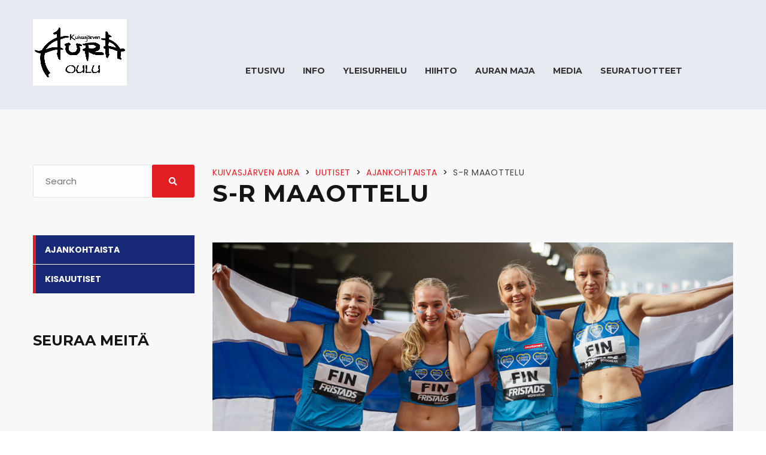

--- FILE ---
content_type: text/html; charset=UTF-8
request_url: https://kuivasjarvenaura.fi/index.php/2022/09/13/s-r-maaottelu-2/
body_size: 67776
content:
<!DOCTYPE html>
<html lang="fi" class="no-js">
<head>
    <meta name="format-detection" content="telephone=no">
    <meta charset="UTF-8">
    <meta name="viewport" content="width=device-width, initial-scale=1">
    <link rel="profile" href="https://gmpg.org/xfn/11">
    <link rel="pingback" href="https://kuivasjarvenaura.fi/xmlrpc.php">
    <title>S-R MAAOTTELU &#8211; Kuivasjärven Aura</title>
<meta name='robots' content='max-image-preview:large' />
	<style>img:is([sizes="auto" i], [sizes^="auto," i]) { contain-intrinsic-size: 3000px 1500px }</style>
	<link rel='dns-prefetch' href='//maps.googleapis.com' />
<link rel='dns-prefetch' href='//static.addtoany.com' />
<link rel='dns-prefetch' href='//fonts.googleapis.com' />
<link rel="alternate" type="application/rss+xml" title="Kuivasjärven Aura &raquo; syöte" href="https://kuivasjarvenaura.fi/index.php/feed/" />
<link rel="alternate" type="application/rss+xml" title="Kuivasjärven Aura &raquo; kommenttien syöte" href="https://kuivasjarvenaura.fi/index.php/comments/feed/" />
<link rel="alternate" type="application/rss+xml" title="Kuivasjärven Aura &raquo; S-R MAAOTTELU kommenttien syöte" href="https://kuivasjarvenaura.fi/index.php/2022/09/13/s-r-maaottelu-2/feed/" />
<script type="text/javascript">
/* <![CDATA[ */
window._wpemojiSettings = {"baseUrl":"https:\/\/s.w.org\/images\/core\/emoji\/16.0.1\/72x72\/","ext":".png","svgUrl":"https:\/\/s.w.org\/images\/core\/emoji\/16.0.1\/svg\/","svgExt":".svg","source":{"concatemoji":"https:\/\/kuivasjarvenaura.fi\/wp-includes\/js\/wp-emoji-release.min.js?ver=6.8.3"}};
/*! This file is auto-generated */
!function(s,n){var o,i,e;function c(e){try{var t={supportTests:e,timestamp:(new Date).valueOf()};sessionStorage.setItem(o,JSON.stringify(t))}catch(e){}}function p(e,t,n){e.clearRect(0,0,e.canvas.width,e.canvas.height),e.fillText(t,0,0);var t=new Uint32Array(e.getImageData(0,0,e.canvas.width,e.canvas.height).data),a=(e.clearRect(0,0,e.canvas.width,e.canvas.height),e.fillText(n,0,0),new Uint32Array(e.getImageData(0,0,e.canvas.width,e.canvas.height).data));return t.every(function(e,t){return e===a[t]})}function u(e,t){e.clearRect(0,0,e.canvas.width,e.canvas.height),e.fillText(t,0,0);for(var n=e.getImageData(16,16,1,1),a=0;a<n.data.length;a++)if(0!==n.data[a])return!1;return!0}function f(e,t,n,a){switch(t){case"flag":return n(e,"\ud83c\udff3\ufe0f\u200d\u26a7\ufe0f","\ud83c\udff3\ufe0f\u200b\u26a7\ufe0f")?!1:!n(e,"\ud83c\udde8\ud83c\uddf6","\ud83c\udde8\u200b\ud83c\uddf6")&&!n(e,"\ud83c\udff4\udb40\udc67\udb40\udc62\udb40\udc65\udb40\udc6e\udb40\udc67\udb40\udc7f","\ud83c\udff4\u200b\udb40\udc67\u200b\udb40\udc62\u200b\udb40\udc65\u200b\udb40\udc6e\u200b\udb40\udc67\u200b\udb40\udc7f");case"emoji":return!a(e,"\ud83e\udedf")}return!1}function g(e,t,n,a){var r="undefined"!=typeof WorkerGlobalScope&&self instanceof WorkerGlobalScope?new OffscreenCanvas(300,150):s.createElement("canvas"),o=r.getContext("2d",{willReadFrequently:!0}),i=(o.textBaseline="top",o.font="600 32px Arial",{});return e.forEach(function(e){i[e]=t(o,e,n,a)}),i}function t(e){var t=s.createElement("script");t.src=e,t.defer=!0,s.head.appendChild(t)}"undefined"!=typeof Promise&&(o="wpEmojiSettingsSupports",i=["flag","emoji"],n.supports={everything:!0,everythingExceptFlag:!0},e=new Promise(function(e){s.addEventListener("DOMContentLoaded",e,{once:!0})}),new Promise(function(t){var n=function(){try{var e=JSON.parse(sessionStorage.getItem(o));if("object"==typeof e&&"number"==typeof e.timestamp&&(new Date).valueOf()<e.timestamp+604800&&"object"==typeof e.supportTests)return e.supportTests}catch(e){}return null}();if(!n){if("undefined"!=typeof Worker&&"undefined"!=typeof OffscreenCanvas&&"undefined"!=typeof URL&&URL.createObjectURL&&"undefined"!=typeof Blob)try{var e="postMessage("+g.toString()+"("+[JSON.stringify(i),f.toString(),p.toString(),u.toString()].join(",")+"));",a=new Blob([e],{type:"text/javascript"}),r=new Worker(URL.createObjectURL(a),{name:"wpTestEmojiSupports"});return void(r.onmessage=function(e){c(n=e.data),r.terminate(),t(n)})}catch(e){}c(n=g(i,f,p,u))}t(n)}).then(function(e){for(var t in e)n.supports[t]=e[t],n.supports.everything=n.supports.everything&&n.supports[t],"flag"!==t&&(n.supports.everythingExceptFlag=n.supports.everythingExceptFlag&&n.supports[t]);n.supports.everythingExceptFlag=n.supports.everythingExceptFlag&&!n.supports.flag,n.DOMReady=!1,n.readyCallback=function(){n.DOMReady=!0}}).then(function(){return e}).then(function(){var e;n.supports.everything||(n.readyCallback(),(e=n.source||{}).concatemoji?t(e.concatemoji):e.wpemoji&&e.twemoji&&(t(e.twemoji),t(e.wpemoji)))}))}((window,document),window._wpemojiSettings);
/* ]]> */
</script>
<link rel='stylesheet' id='boostrap-css' href='https://kuivasjarvenaura.fi/wp-content/themes/splash/assets/css/bootstrap.min.css?ver=4.3.9' type='text/css' media='all' />
<link rel='stylesheet' id='select2-css' href='https://kuivasjarvenaura.fi/wp-content/themes/splash/assets/css/select2.min.css?ver=4.3.9' type='text/css' media='all' />
<link rel='stylesheet' id='owl-carousel-css' href='https://kuivasjarvenaura.fi/wp-content/themes/splash/assets/css/owl.carousel.css?ver=4.3.9' type='text/css' media='all' />
<link rel='stylesheet' id='stm-font-awesome-5-css' href='https://kuivasjarvenaura.fi/wp-content/themes/splash/assets/css/fontawesome.min.css?ver=4.3.9' type='text/css' media='all' />
<link rel='stylesheet' id='fancybox-css' href='https://kuivasjarvenaura.fi/wp-content/themes/splash/assets/css/jquery.fancybox.css?ver=4.3.9' type='text/css' media='all' />
<link rel='stylesheet' id='lightbox-css' href='https://kuivasjarvenaura.fi/wp-content/themes/splash/assets/css/lightbox.css?ver=4.3.9' type='text/css' media='all' />
<link rel='stylesheet' id='stm-theme-animate-css' href='https://kuivasjarvenaura.fi/wp-content/themes/splash/assets/css/animate.css?ver=4.3.9' type='text/css' media='all' />
<link rel='stylesheet' id='stm-theme-icons-css' href='https://kuivasjarvenaura.fi/wp-content/themes/splash/assets/css/splash-icons.css?ver=4.3.9' type='text/css' media='all' />
<link rel='stylesheet' id='perfect-scrollbar-css' href='https://kuivasjarvenaura.fi/wp-content/themes/splash/assets/css/perfect-scrollbar.css?ver=4.3.9' type='text/css' media='all' />
<link rel='stylesheet' id='stm-theme-style-css' href='https://kuivasjarvenaura.fi/wp-content/themes/splash/assets/css/styles.css?ver=4.3.9' type='text/css' media='all' />
<link rel='stylesheet' id='stm-theme-style-volleyball-css' href='https://kuivasjarvenaura.fi/wp-content/themes/splash/assets/css/volleyball.css?ver=4.3.9' type='text/css' media='all' />
<link rel='stylesheet' id='stm-theme-default-styles-css' href='https://kuivasjarvenaura.fi/wp-content/themes/splash/style.css?ver=4.3.9' type='text/css' media='all' />
<style id='wp-emoji-styles-inline-css' type='text/css'>

	img.wp-smiley, img.emoji {
		display: inline !important;
		border: none !important;
		box-shadow: none !important;
		height: 1em !important;
		width: 1em !important;
		margin: 0 0.07em !important;
		vertical-align: -0.1em !important;
		background: none !important;
		padding: 0 !important;
	}
</style>
<link rel='stylesheet' id='wp-block-library-css' href='https://kuivasjarvenaura.fi/wp-includes/css/dist/block-library/style.min.css?ver=6.8.3' type='text/css' media='all' />
<style id='classic-theme-styles-inline-css' type='text/css'>
/*! This file is auto-generated */
.wp-block-button__link{color:#fff;background-color:#32373c;border-radius:9999px;box-shadow:none;text-decoration:none;padding:calc(.667em + 2px) calc(1.333em + 2px);font-size:1.125em}.wp-block-file__button{background:#32373c;color:#fff;text-decoration:none}
</style>
<style id='global-styles-inline-css' type='text/css'>
:root{--wp--preset--aspect-ratio--square: 1;--wp--preset--aspect-ratio--4-3: 4/3;--wp--preset--aspect-ratio--3-4: 3/4;--wp--preset--aspect-ratio--3-2: 3/2;--wp--preset--aspect-ratio--2-3: 2/3;--wp--preset--aspect-ratio--16-9: 16/9;--wp--preset--aspect-ratio--9-16: 9/16;--wp--preset--color--black: #000000;--wp--preset--color--cyan-bluish-gray: #abb8c3;--wp--preset--color--white: #ffffff;--wp--preset--color--pale-pink: #f78da7;--wp--preset--color--vivid-red: #cf2e2e;--wp--preset--color--luminous-vivid-orange: #ff6900;--wp--preset--color--luminous-vivid-amber: #fcb900;--wp--preset--color--light-green-cyan: #7bdcb5;--wp--preset--color--vivid-green-cyan: #00d084;--wp--preset--color--pale-cyan-blue: #8ed1fc;--wp--preset--color--vivid-cyan-blue: #0693e3;--wp--preset--color--vivid-purple: #9b51e0;--wp--preset--gradient--vivid-cyan-blue-to-vivid-purple: linear-gradient(135deg,rgba(6,147,227,1) 0%,rgb(155,81,224) 100%);--wp--preset--gradient--light-green-cyan-to-vivid-green-cyan: linear-gradient(135deg,rgb(122,220,180) 0%,rgb(0,208,130) 100%);--wp--preset--gradient--luminous-vivid-amber-to-luminous-vivid-orange: linear-gradient(135deg,rgba(252,185,0,1) 0%,rgba(255,105,0,1) 100%);--wp--preset--gradient--luminous-vivid-orange-to-vivid-red: linear-gradient(135deg,rgba(255,105,0,1) 0%,rgb(207,46,46) 100%);--wp--preset--gradient--very-light-gray-to-cyan-bluish-gray: linear-gradient(135deg,rgb(238,238,238) 0%,rgb(169,184,195) 100%);--wp--preset--gradient--cool-to-warm-spectrum: linear-gradient(135deg,rgb(74,234,220) 0%,rgb(151,120,209) 20%,rgb(207,42,186) 40%,rgb(238,44,130) 60%,rgb(251,105,98) 80%,rgb(254,248,76) 100%);--wp--preset--gradient--blush-light-purple: linear-gradient(135deg,rgb(255,206,236) 0%,rgb(152,150,240) 100%);--wp--preset--gradient--blush-bordeaux: linear-gradient(135deg,rgb(254,205,165) 0%,rgb(254,45,45) 50%,rgb(107,0,62) 100%);--wp--preset--gradient--luminous-dusk: linear-gradient(135deg,rgb(255,203,112) 0%,rgb(199,81,192) 50%,rgb(65,88,208) 100%);--wp--preset--gradient--pale-ocean: linear-gradient(135deg,rgb(255,245,203) 0%,rgb(182,227,212) 50%,rgb(51,167,181) 100%);--wp--preset--gradient--electric-grass: linear-gradient(135deg,rgb(202,248,128) 0%,rgb(113,206,126) 100%);--wp--preset--gradient--midnight: linear-gradient(135deg,rgb(2,3,129) 0%,rgb(40,116,252) 100%);--wp--preset--font-size--small: 13px;--wp--preset--font-size--medium: 20px;--wp--preset--font-size--large: 36px;--wp--preset--font-size--x-large: 42px;--wp--preset--spacing--20: 0.44rem;--wp--preset--spacing--30: 0.67rem;--wp--preset--spacing--40: 1rem;--wp--preset--spacing--50: 1.5rem;--wp--preset--spacing--60: 2.25rem;--wp--preset--spacing--70: 3.38rem;--wp--preset--spacing--80: 5.06rem;--wp--preset--shadow--natural: 6px 6px 9px rgba(0, 0, 0, 0.2);--wp--preset--shadow--deep: 12px 12px 50px rgba(0, 0, 0, 0.4);--wp--preset--shadow--sharp: 6px 6px 0px rgba(0, 0, 0, 0.2);--wp--preset--shadow--outlined: 6px 6px 0px -3px rgba(255, 255, 255, 1), 6px 6px rgba(0, 0, 0, 1);--wp--preset--shadow--crisp: 6px 6px 0px rgba(0, 0, 0, 1);}:where(.is-layout-flex){gap: 0.5em;}:where(.is-layout-grid){gap: 0.5em;}body .is-layout-flex{display: flex;}.is-layout-flex{flex-wrap: wrap;align-items: center;}.is-layout-flex > :is(*, div){margin: 0;}body .is-layout-grid{display: grid;}.is-layout-grid > :is(*, div){margin: 0;}:where(.wp-block-columns.is-layout-flex){gap: 2em;}:where(.wp-block-columns.is-layout-grid){gap: 2em;}:where(.wp-block-post-template.is-layout-flex){gap: 1.25em;}:where(.wp-block-post-template.is-layout-grid){gap: 1.25em;}.has-black-color{color: var(--wp--preset--color--black) !important;}.has-cyan-bluish-gray-color{color: var(--wp--preset--color--cyan-bluish-gray) !important;}.has-white-color{color: var(--wp--preset--color--white) !important;}.has-pale-pink-color{color: var(--wp--preset--color--pale-pink) !important;}.has-vivid-red-color{color: var(--wp--preset--color--vivid-red) !important;}.has-luminous-vivid-orange-color{color: var(--wp--preset--color--luminous-vivid-orange) !important;}.has-luminous-vivid-amber-color{color: var(--wp--preset--color--luminous-vivid-amber) !important;}.has-light-green-cyan-color{color: var(--wp--preset--color--light-green-cyan) !important;}.has-vivid-green-cyan-color{color: var(--wp--preset--color--vivid-green-cyan) !important;}.has-pale-cyan-blue-color{color: var(--wp--preset--color--pale-cyan-blue) !important;}.has-vivid-cyan-blue-color{color: var(--wp--preset--color--vivid-cyan-blue) !important;}.has-vivid-purple-color{color: var(--wp--preset--color--vivid-purple) !important;}.has-black-background-color{background-color: var(--wp--preset--color--black) !important;}.has-cyan-bluish-gray-background-color{background-color: var(--wp--preset--color--cyan-bluish-gray) !important;}.has-white-background-color{background-color: var(--wp--preset--color--white) !important;}.has-pale-pink-background-color{background-color: var(--wp--preset--color--pale-pink) !important;}.has-vivid-red-background-color{background-color: var(--wp--preset--color--vivid-red) !important;}.has-luminous-vivid-orange-background-color{background-color: var(--wp--preset--color--luminous-vivid-orange) !important;}.has-luminous-vivid-amber-background-color{background-color: var(--wp--preset--color--luminous-vivid-amber) !important;}.has-light-green-cyan-background-color{background-color: var(--wp--preset--color--light-green-cyan) !important;}.has-vivid-green-cyan-background-color{background-color: var(--wp--preset--color--vivid-green-cyan) !important;}.has-pale-cyan-blue-background-color{background-color: var(--wp--preset--color--pale-cyan-blue) !important;}.has-vivid-cyan-blue-background-color{background-color: var(--wp--preset--color--vivid-cyan-blue) !important;}.has-vivid-purple-background-color{background-color: var(--wp--preset--color--vivid-purple) !important;}.has-black-border-color{border-color: var(--wp--preset--color--black) !important;}.has-cyan-bluish-gray-border-color{border-color: var(--wp--preset--color--cyan-bluish-gray) !important;}.has-white-border-color{border-color: var(--wp--preset--color--white) !important;}.has-pale-pink-border-color{border-color: var(--wp--preset--color--pale-pink) !important;}.has-vivid-red-border-color{border-color: var(--wp--preset--color--vivid-red) !important;}.has-luminous-vivid-orange-border-color{border-color: var(--wp--preset--color--luminous-vivid-orange) !important;}.has-luminous-vivid-amber-border-color{border-color: var(--wp--preset--color--luminous-vivid-amber) !important;}.has-light-green-cyan-border-color{border-color: var(--wp--preset--color--light-green-cyan) !important;}.has-vivid-green-cyan-border-color{border-color: var(--wp--preset--color--vivid-green-cyan) !important;}.has-pale-cyan-blue-border-color{border-color: var(--wp--preset--color--pale-cyan-blue) !important;}.has-vivid-cyan-blue-border-color{border-color: var(--wp--preset--color--vivid-cyan-blue) !important;}.has-vivid-purple-border-color{border-color: var(--wp--preset--color--vivid-purple) !important;}.has-vivid-cyan-blue-to-vivid-purple-gradient-background{background: var(--wp--preset--gradient--vivid-cyan-blue-to-vivid-purple) !important;}.has-light-green-cyan-to-vivid-green-cyan-gradient-background{background: var(--wp--preset--gradient--light-green-cyan-to-vivid-green-cyan) !important;}.has-luminous-vivid-amber-to-luminous-vivid-orange-gradient-background{background: var(--wp--preset--gradient--luminous-vivid-amber-to-luminous-vivid-orange) !important;}.has-luminous-vivid-orange-to-vivid-red-gradient-background{background: var(--wp--preset--gradient--luminous-vivid-orange-to-vivid-red) !important;}.has-very-light-gray-to-cyan-bluish-gray-gradient-background{background: var(--wp--preset--gradient--very-light-gray-to-cyan-bluish-gray) !important;}.has-cool-to-warm-spectrum-gradient-background{background: var(--wp--preset--gradient--cool-to-warm-spectrum) !important;}.has-blush-light-purple-gradient-background{background: var(--wp--preset--gradient--blush-light-purple) !important;}.has-blush-bordeaux-gradient-background{background: var(--wp--preset--gradient--blush-bordeaux) !important;}.has-luminous-dusk-gradient-background{background: var(--wp--preset--gradient--luminous-dusk) !important;}.has-pale-ocean-gradient-background{background: var(--wp--preset--gradient--pale-ocean) !important;}.has-electric-grass-gradient-background{background: var(--wp--preset--gradient--electric-grass) !important;}.has-midnight-gradient-background{background: var(--wp--preset--gradient--midnight) !important;}.has-small-font-size{font-size: var(--wp--preset--font-size--small) !important;}.has-medium-font-size{font-size: var(--wp--preset--font-size--medium) !important;}.has-large-font-size{font-size: var(--wp--preset--font-size--large) !important;}.has-x-large-font-size{font-size: var(--wp--preset--font-size--x-large) !important;}
:where(.wp-block-post-template.is-layout-flex){gap: 1.25em;}:where(.wp-block-post-template.is-layout-grid){gap: 1.25em;}
:where(.wp-block-columns.is-layout-flex){gap: 2em;}:where(.wp-block-columns.is-layout-grid){gap: 2em;}
:root :where(.wp-block-pullquote){font-size: 1.5em;line-height: 1.6;}
</style>
<link rel='stylesheet' id='contact-form-7-css' href='https://kuivasjarvenaura.fi/wp-content/plugins/contact-form-7/includes/css/styles.css?ver=6.1.4' type='text/css' media='all' />
<link rel='stylesheet' id='stm_megamenu-css' href='https://kuivasjarvenaura.fi/wp-content/themes/splash/includes/megamenu/assets/css/megamenu.css?ver=6.8.3' type='text/css' media='all' />
<link rel='stylesheet' id='addtoany-css' href='https://kuivasjarvenaura.fi/wp-content/plugins/add-to-any/addtoany.min.css?ver=1.16' type='text/css' media='all' />
<link rel='stylesheet' id='stm-google-fonts-css' href='//fonts.googleapis.com/css?family=Poppins%3Aregular%2C700%2C100%2C200%2C300%2C500%2C600%2C800%2C900%7CMontserrat%3Aregular%2C700&#038;ver=4.3.9' type='text/css' media='all' />
<!--n2css--><!--n2js--><script type="text/javascript" src="https://kuivasjarvenaura.fi/wp-includes/js/jquery/jquery.min.js?ver=3.7.1" id="jquery-core-js"></script>
<script type="text/javascript" src="https://kuivasjarvenaura.fi/wp-includes/js/jquery/jquery-migrate.min.js?ver=3.4.1" id="jquery-migrate-js"></script>
<script type="text/javascript" id="addtoany-core-js-before">
/* <![CDATA[ */
window.a2a_config=window.a2a_config||{};a2a_config.callbacks=[];a2a_config.overlays=[];a2a_config.templates={};a2a_localize = {
	Share: "Share",
	Save: "Save",
	Subscribe: "Subscribe",
	Email: "Email",
	Bookmark: "Bookmark",
	ShowAll: "Show all",
	ShowLess: "Show less",
	FindServices: "Find service(s)",
	FindAnyServiceToAddTo: "Instantly find any service to add to",
	PoweredBy: "Powered by",
	ShareViaEmail: "Share via email",
	SubscribeViaEmail: "Subscribe via email",
	BookmarkInYourBrowser: "Bookmark in your browser",
	BookmarkInstructions: "Press Ctrl+D or \u2318+D to bookmark this page",
	AddToYourFavorites: "Add to your favorites",
	SendFromWebOrProgram: "Send from any email address or email program",
	EmailProgram: "Email program",
	More: "More&#8230;",
	ThanksForSharing: "Thanks for sharing!",
	ThanksForFollowing: "Thanks for following!"
};
/* ]]> */
</script>
<script type="text/javascript" async src="https://static.addtoany.com/menu/page.js" id="addtoany-core-js"></script>
<script type="text/javascript" async src="https://kuivasjarvenaura.fi/wp-content/plugins/add-to-any/addtoany.min.js?ver=1.1" id="addtoany-jquery-js"></script>
<script type="text/javascript" src="https://kuivasjarvenaura.fi/wp-content/themes/splash/includes/megamenu/assets/js/megamenu.js?ver=6.8.3" id="stm_megamenu-js"></script>
<link rel="https://api.w.org/" href="https://kuivasjarvenaura.fi/index.php/wp-json/" /><link rel="alternate" title="JSON" type="application/json" href="https://kuivasjarvenaura.fi/index.php/wp-json/wp/v2/posts/4236" /><link rel="EditURI" type="application/rsd+xml" title="RSD" href="https://kuivasjarvenaura.fi/xmlrpc.php?rsd" />
<meta name="generator" content="WordPress 6.8.3" />
<link rel="canonical" href="https://kuivasjarvenaura.fi/index.php/2022/09/13/s-r-maaottelu-2/" />
<link rel='shortlink' href='https://kuivasjarvenaura.fi/?p=4236' />
<link rel="alternate" title="oEmbed (JSON)" type="application/json+oembed" href="https://kuivasjarvenaura.fi/index.php/wp-json/oembed/1.0/embed?url=https%3A%2F%2Fkuivasjarvenaura.fi%2Findex.php%2F2022%2F09%2F13%2Fs-r-maaottelu-2%2F" />
<link rel="alternate" title="oEmbed (XML)" type="text/xml+oembed" href="https://kuivasjarvenaura.fi/index.php/wp-json/oembed/1.0/embed?url=https%3A%2F%2Fkuivasjarvenaura.fi%2Findex.php%2F2022%2F09%2F13%2Fs-r-maaottelu-2%2F&#038;format=xml" />
    <script type="text/javascript">
        var splash_mm_get_menu_data = '66bb5562e0';
        var splash_load_media = 'ff2a11f778';
        var stm_like_nonce = 'cf6f159167';
        var stm_league_table_by_id = 'b166813c23';
        var stm_events_league_table_by_id = '9154a196d9';
        var stm_posts_most_styles = '6c9af2cd69';
        var stm_demo_import_content = 'cfac38fcb6';

        var ajaxurl = 'https://kuivasjarvenaura.fi/wp-admin/admin-ajax.php';
        var stm_cf7_preloader = 'https://kuivasjarvenaura.fi/wp-content/themes/splash/assets/images/map-pin.png';
    </script>
<meta name="generator" content="Powered by WPBakery Page Builder - drag and drop page builder for WordPress."/>
<style type="text/css" title="dynamic-css" class="options-output">body, .normal-font, .normal_font, .woocommerce-breadcrumb, .navxtBreads, #stm-top-bar .stm-top-profile-holder .stm-profile-wrapp a, .countdown small, 
	div.wpcf7-validation-errors,  .stm-countdown-wrapper span small, .stm-header-search input[type='text'], .stm_post_comments .comments-area .comment-respond h3 small a, 
		.stm-block-quote-wrapper.style_1 .stm-block-quote, .stm-cart-totals .shop_table tbody tr th, .stm-cart-totals .shop_table tbody tr td,
		.woocommerce .woocommerce-checkout-review-order .shop_table tbody tr td, 
		.woocommerce .woocommerce-checkout-review-order .shop_table tbody tr td .amount, 
		.woocommerce .woocommerce-checkout-review-order .shop_table tfoot tr th,
		.woocommerce .woocommerce-checkout-review-order .shop_table tfoot tr td, 
		.order_details tbody tr td.product-name, .order_details tfoot tr th, .order_details tfoot tr td,
		.customer_details tbody tr th, .customer_details tbody tr td,
		input[type='text'], input[type='tel'], input[type='password'], input[type='email'], input[type='number'], .select2-selection__rendered, textarea
		{font-family:Poppins;}body, .normal_font{font-size:15px; line-height:19px;}h1, .h1, h2, .h2, h3, .h3, h4, .h4, h5, .h5, h6, .h6, .heading-font, .heading-font-only, .button, 
	.widget_recent_entries, table, .stm-widget-menu ul.menu li a, 
	input[type='submit'], .rev_post_title, .countdown span, .woocommerce .price, .woocommerce-MyAccount-navigation ul li a, .vc_tta.vc_general .vc_tta-tab > a, aside.widget.widget_top_rated_products .product_list_widget li .product-title,
		aside.widget.widget_top_rated_products .product_list_widget li .woocommerce-Price-amount, .comment-form label, .stm-cart-totals .shop_table tbody tr td .amount{font-family:Montserrat;}</style>
<noscript><style> .wpb_animate_when_almost_visible { opacity: 1; }</style></noscript></head>


<body data-rsssl=1 class="wp-singular post-template-default single single-post postid-4236 single-format-standard wp-theme-splash volleyball header_1 stm-shop-sidebar wpb-js-composer js-comp-ver-6.13.0 vc_responsive" >
<div id="wrapper" >
        
<div class="stm-header stm-non-transparent-header stm-header-static stm-header-first">
	<div class="stm-header-inner">
				<div class="container stm-header-container">
			<!--Logo -->
			<div class="logo-main" style="margin-top: 22px;">
									<a class="bloglogo" href="https://kuivasjarvenaura.fi/">
						<img
							src="https://kuivasjarvenaura.fi/wp-content/uploads/2021/02/logoedit2-scaled.jpg"
							style="width: 157px;"
							title="Home"
							alt="Logo"
						/>
					</a>
							</div>
			<div class="stm-main-menu">
				<div class="stm-main-menu-unit stm-search-enabled" style="margin-top: 0px;">
					<ul class="header-menu stm-list-duty heading-font clearfix">
						<li id="menu-item-1482" class="menu-item menu-item-type-custom menu-item-object-custom menu-item-home menu-item-1482"><a href="https://kuivasjarvenaura.fi/"><span>Etusivu</span></a></li>
<li id="menu-item-2073" class="menu-item menu-item-type-custom menu-item-object-custom menu-item-has-children menu-item-2073"><a href="#"><span>Info</span></a>
<ul class="sub-menu">
	<li id="menu-item-1486" class="menu-item menu-item-type-custom menu-item-object-custom menu-item-1486 stm_col_width_default stm_mega_cols_inside_default"><a href="/index.php/category/ajankohtaista/"><span>Ajankohtaista</span></a></li>
	<li id="menu-item-2088" class="menu-item menu-item-type-post_type menu-item-object-page menu-item-has-children menu-item-2088 stm_col_width_default stm_mega_cols_inside_default"><a href="https://kuivasjarvenaura.fi/index.php/seurainfo/"><span>Seurainfo</span></a>
	<ul class="sub-menu">
		<li id="menu-item-5758" class="menu-item menu-item-type-post_type menu-item-object-page menu-item-5758 stm_mega_second_col_width_default"><a href="https://kuivasjarvenaura.fi/index.php/seurakasikirja/"><span>SEURAKÄSIKIRJA</span></a></li>
	</ul>
</li>
	<li id="menu-item-4318" class="menu-item menu-item-type-post_type menu-item-object-page menu-item-4318 stm_col_width_default stm_mega_cols_inside_default"><a href="https://kuivasjarvenaura.fi/index.php/toimisto/"><span>Toimisto</span></a></li>
	<li id="menu-item-1915" class="menu-item menu-item-type-post_type menu-item-object-page menu-item-1915 stm_col_width_default stm_mega_cols_inside_default"><a href="https://kuivasjarvenaura.fi/index.php/yhteystiedot/"><span>Yhteystiedot</span></a></li>
	<li id="menu-item-2231" class="menu-item menu-item-type-post_type menu-item-object-page menu-item-has-children menu-item-2231 stm_col_width_default stm_mega_cols_inside_default"><a href="https://kuivasjarvenaura.fi/index.php/seurainfo/jaseneksi/"><span>Jäseneksi</span></a>
	<ul class="sub-menu">
		<li id="menu-item-2791" class="menu-item menu-item-type-post_type menu-item-object-page menu-item-2791 stm_mega_second_col_width_default"><a href="https://kuivasjarvenaura.fi/index.php/jasenedut/"><span>Jäsenedut</span></a></li>
		<li id="menu-item-5394" class="menu-item menu-item-type-post_type menu-item-object-page menu-item-5394 stm_mega_second_col_width_default"><a href="https://kuivasjarvenaura.fi/index.php/kuvauslupa/"><span>KUVAUSLUPA</span></a></li>
	</ul>
</li>
	<li id="menu-item-5323" class="menu-item menu-item-type-post_type menu-item-object-page menu-item-5323 stm_col_width_default stm_mega_cols_inside_default"><a href="https://kuivasjarvenaura.fi/index.php/yritystunnit/"><span>YRITYSTUNNIT</span></a></li>
	<li id="menu-item-2232" class="menu-item menu-item-type-post_type menu-item-object-page menu-item-2232 stm_col_width_default stm_mega_cols_inside_default"><a href="https://kuivasjarvenaura.fi/index.php/seurainfo/materiaalipankki/"><span>Materiaalipankki</span></a></li>
	<li id="menu-item-5353" class="menu-item menu-item-type-post_type menu-item-object-page menu-item-has-children menu-item-5353 stm_col_width_default stm_mega_cols_inside_default"><a href="https://kuivasjarvenaura.fi/index.php/vastuullisuus/"><span>VASTUULLISUUS</span></a>
	<ul class="sub-menu">
		<li id="menu-item-5464" class="menu-item menu-item-type-post_type menu-item-object-page menu-item-5464 stm_mega_second_col_width_default"><a href="https://kuivasjarvenaura.fi/index.php/hairintayhdyshenkilot/"><span>HÄIRINTÄYHDYSHENKILÖT</span></a></li>
		<li id="menu-item-5346" class="menu-item menu-item-type-post_type menu-item-object-page menu-item-5346 stm_mega_second_col_width_default"><a href="https://kuivasjarvenaura.fi/index.php/et-ole-yksin/"><span>ET OLE YKSIN</span></a></li>
		<li id="menu-item-5356" class="menu-item menu-item-type-post_type menu-item-object-page menu-item-5356 stm_mega_second_col_width_default"><a href="https://kuivasjarvenaura.fi/index.php/reilu-peli/"><span>REILU PELI</span></a></li>
		<li id="menu-item-5497" class="menu-item menu-item-type-post_type menu-item-object-page menu-item-5497 stm_mega_second_col_width_default"><a href="https://kuivasjarvenaura.fi/index.php/ala-riko-urheilua/"><span>ÄLÄ RIKO URHEILUA</span></a></li>
	</ul>
</li>
</ul>
</li>
<li id="menu-item-2347" class="menu-item menu-item-type-post_type menu-item-object-page menu-item-has-children menu-item-2347"><a href="https://kuivasjarvenaura.fi/index.php/yleisurheilu-2-2/"><span>Yleisurheilu</span></a>
<ul class="sub-menu">
	<li id="menu-item-2072" class="menu-item menu-item-type-post_type menu-item-object-page menu-item-2072 stm_col_width_default stm_mega_cols_inside_default"><a href="https://kuivasjarvenaura.fi/index.php/yleisurheilu-2-2/yleisurheilu-info/"><span>Esittely</span></a></li>
	<li id="menu-item-2071" class="menu-item menu-item-type-post_type menu-item-object-page menu-item-2071 stm_col_width_default stm_mega_cols_inside_default"><a href="https://kuivasjarvenaura.fi/index.php/yleisurheilu-2-2/yleisurheilu-info/yleisurheilukoulu/"><span>Yleisurheilukoulu</span></a></li>
	<li id="menu-item-2077" class="menu-item menu-item-type-post_type menu-item-object-page menu-item-has-children menu-item-2077 stm_col_width_default stm_mega_cols_inside_default"><a href="https://kuivasjarvenaura.fi/index.php/yleisurheilu-2-2/yleisurheilu-info/kilparyhmat/"><span>Kilparyhmät</span></a>
	<ul class="sub-menu">
		<li id="menu-item-2820" class="menu-item menu-item-type-post_type menu-item-object-page menu-item-2820 stm_mega_second_col_width_default"><a href="https://kuivasjarvenaura.fi/index.php/annen-kilparyhma/"><span>Villen kilparyhmä</span></a></li>
		<li id="menu-item-2816" class="menu-item menu-item-type-post_type menu-item-object-page menu-item-2816 stm_mega_second_col_width_default"><a href="https://kuivasjarvenaura.fi/index.php/annan-kilparyhma/"><span>Nuoriso kilparyhmä</span></a></li>
		<li id="menu-item-2815" class="menu-item menu-item-type-post_type menu-item-object-page menu-item-2815 stm_mega_second_col_width_default"><a href="https://kuivasjarvenaura.fi/index.php/pihlan-ainon-venlan-ja-iidan-kilparyhma/"><span>Junioreiden kilparyhmä</span></a></li>
		<li id="menu-item-5066" class="menu-item menu-item-type-post_type menu-item-object-page menu-item-5066 stm_mega_second_col_width_default"><a href="https://kuivasjarvenaura.fi/index.php/sonjan-annan-kilparyhma/"><span>Kilpurit</span></a></li>
		<li id="menu-item-5062" class="menu-item menu-item-type-post_type menu-item-object-page menu-item-5062 stm_mega_second_col_width_default"><a href="https://kuivasjarvenaura.fi/index.php/eveliinan-veronican-annan-kilparyhma/"><span>Kirittäjien kilparyhmä</span></a></li>
		<li id="menu-item-2819" class="menu-item menu-item-type-post_type menu-item-object-page menu-item-2819 stm_mega_second_col_width_default"><a href="https://kuivasjarvenaura.fi/index.php/riitan-kilparyhma/"><span>Kestävyysryhmät</span></a></li>
		<li id="menu-item-5716" class="menu-item menu-item-type-post_type menu-item-object-page menu-item-5716 stm_mega_second_col_width_default"><a href="https://kuivasjarvenaura.fi/index.php/heittotreenit/"><span>Heittotreenit</span></a></li>
		<li id="menu-item-4468" class="menu-item menu-item-type-post_type menu-item-object-page menu-item-4468 stm_mega_second_col_width_default"><a href="https://kuivasjarvenaura.fi/index.php/seivaskoulu/"><span>Seiväskoulu</span></a></li>
	</ul>
</li>
	<li id="menu-item-5378" class="menu-item menu-item-type-post_type menu-item-object-page menu-item-5378 stm_col_width_default stm_mega_cols_inside_default"><a href="https://kuivasjarvenaura.fi/index.php/vapaaehtoistoiminta/"><span>Vapaaehtoistoiminta</span></a></li>
	<li id="menu-item-2075" class="menu-item menu-item-type-post_type menu-item-object-page menu-item-2075 stm_col_width_default stm_mega_cols_inside_default"><a href="https://kuivasjarvenaura.fi/index.php/yleisurheilu-2-2/yleisurheilu-info/kilpailut/"><span>Auran kilpailut</span></a></li>
	<li id="menu-item-2119" class="menu-item menu-item-type-post_type menu-item-object-page menu-item-2119 stm_col_width_default stm_mega_cols_inside_default"><a href="https://kuivasjarvenaura.fi/index.php/yleisurheilu-2-2/yleisurheilu-info/tulokset/"><span>Tulokset</span></a></li>
	<li id="menu-item-5805" class="menu-item menu-item-type-post_type menu-item-object-page menu-item-5805 stm_col_width_default stm_mega_cols_inside_default"><a href="https://kuivasjarvenaura.fi/index.php/pm-kisat/"><span>PM-kisat</span></a></li>
	<li id="menu-item-2078" class="menu-item menu-item-type-post_type menu-item-object-page menu-item-has-children menu-item-2078 stm_col_width_default stm_mega_cols_inside_default"><a href="https://kuivasjarvenaura.fi/index.php/valmentajat-ja-ohjaajat/"><span>Valmentajat ja ohjaajat</span></a>
	<ul class="sub-menu">
		<li id="menu-item-3010" class="menu-item menu-item-type-post_type menu-item-object-page menu-item-3010 stm_mega_second_col_width_default"><a href="https://kuivasjarvenaura.fi/index.php/anne-karvinen-poutanen/"><span>Anne Karvinen-Poutanen</span></a></li>
		<li id="menu-item-3008" class="menu-item menu-item-type-post_type menu-item-object-page menu-item-3008 stm_mega_second_col_width_default"><a href="https://kuivasjarvenaura.fi/index.php/olivia-jokinen/"><span>Olivia Jokinen</span></a></li>
		<li id="menu-item-3007" class="menu-item menu-item-type-post_type menu-item-object-page menu-item-3007 stm_mega_second_col_width_default"><a href="https://kuivasjarvenaura.fi/index.php/anna-okkonen/"><span>Anna Okkonen</span></a></li>
		<li id="menu-item-4408" class="menu-item menu-item-type-post_type menu-item-object-page menu-item-4408 stm_mega_second_col_width_default"><a href="https://kuivasjarvenaura.fi/index.php/janne-kovaniemi/"><span>Janne Kovaniemi</span></a></li>
		<li id="menu-item-5485" class="menu-item menu-item-type-post_type menu-item-object-page menu-item-5485 stm_mega_second_col_width_default"><a href="https://kuivasjarvenaura.fi/index.php/henriikka-kononen/"><span>Henriikka Könönen</span></a></li>
		<li id="menu-item-5406" class="menu-item menu-item-type-post_type menu-item-object-page menu-item-5406 stm_mega_second_col_width_default"><a href="https://kuivasjarvenaura.fi/index.php/anna-kokko/"><span>Anna Kokko</span></a></li>
		<li id="menu-item-3006" class="menu-item menu-item-type-post_type menu-item-object-page menu-item-3006 stm_mega_second_col_width_default"><a href="https://kuivasjarvenaura.fi/index.php/yleisurheilukoulun-ohjaajat/"><span>Yleisurheilukoulun ohjaajat</span></a></li>
	</ul>
</li>
	<li id="menu-item-4407" class="menu-item menu-item-type-post_type menu-item-object-page menu-item-4407 stm_col_width_default stm_mega_cols_inside_default"><a href="https://kuivasjarvenaura.fi/index.php/aikuisten-urheilukoulu/"><span>Aikuisten yleisurheilukoulu</span></a></li>
	<li id="menu-item-5425" class="menu-item menu-item-type-post_type menu-item-object-page menu-item-5425 stm_col_width_default stm_mega_cols_inside_default"><a href="https://kuivasjarvenaura.fi/index.php/auran-yleisurheilijoiden-tukisaatio/"><span>Auran yleisurheilijoiden tukisäätiö</span></a></li>
	<li id="menu-item-2370" class="menu-item menu-item-type-taxonomy menu-item-object-category menu-item-2370 stm_col_width_default stm_mega_cols_inside_default"><a href="https://kuivasjarvenaura.fi/index.php/category/kisauutiset/"><span>Kisauutiset</span></a></li>
</ul>
</li>
<li id="menu-item-2079" class="menu-item menu-item-type-post_type menu-item-object-page menu-item-has-children menu-item-2079"><a href="https://kuivasjarvenaura.fi/index.php/hiihto-2/"><span>Hiihto</span></a>
<ul class="sub-menu">
	<li id="menu-item-2080" class="menu-item menu-item-type-post_type menu-item-object-page menu-item-2080 stm_col_width_default stm_mega_cols_inside_default"><a href="https://kuivasjarvenaura.fi/index.php/hiihtojaosto/"><span>Hiihtojaosto</span></a></li>
</ul>
</li>
<li id="menu-item-2081" class="menu-item menu-item-type-post_type menu-item-object-page menu-item-has-children menu-item-2081"><a href="https://kuivasjarvenaura.fi/index.php/auran-maja/"><span>Auran maja</span></a>
<ul class="sub-menu">
	<li id="menu-item-2353" class="menu-item menu-item-type-post_type menu-item-object-page menu-item-2353 stm_col_width_default stm_mega_cols_inside_default"><a href="https://kuivasjarvenaura.fi/index.php/auran-maja/esittely/"><span>Esittely</span></a></li>
	<li id="menu-item-2106" class="menu-item menu-item-type-post_type menu-item-object-page menu-item-2106 stm_col_width_default stm_mega_cols_inside_default"><a href="https://kuivasjarvenaura.fi/index.php/auran-maja/ajankohtaista/"><span>Ajankohtaista</span></a></li>
	<li id="menu-item-2109" class="menu-item menu-item-type-post_type menu-item-object-page menu-item-2109 stm_col_width_default stm_mega_cols_inside_default"><a href="https://kuivasjarvenaura.fi/index.php/auran-maja/vuokraaminen/"><span>Vuokraaminen</span></a></li>
	<li id="menu-item-6396" class="menu-item menu-item-type-post_type menu-item-object-page menu-item-6396 stm_col_width_default stm_mega_cols_inside_default"><a href="https://kuivasjarvenaura.fi/index.php/historia/"><span>HISTORIA</span></a></li>
	<li id="menu-item-2128" class="menu-item menu-item-type-post_type menu-item-object-page menu-item-2128 stm_col_width_default stm_mega_cols_inside_default"><a href="https://kuivasjarvenaura.fi/index.php/hiihto-2/auran-ladut/"><span>Auranmajan ladut</span></a></li>
	<li id="menu-item-2235" class="menu-item menu-item-type-custom menu-item-object-custom menu-item-2235 stm_col_width_default stm_mega_cols_inside_default"><a target="_blank" href="https://oulu.fluentprogress.fi/outdoors"><span>Fluent latuseuranta</span></a></li>
	<li id="menu-item-2234" class="menu-item menu-item-type-custom menu-item-object-custom menu-item-2234 stm_col_width_default stm_mega_cols_inside_default"><a target="_blank" href="https://www.ouka.fi/oulu/liikunta-ja-ulkoilu/auranmajan-kuntorata"><span>Web kamera auranmaja</span></a></li>
</ul>
</li>
<li id="menu-item-2134" class="menu-item menu-item-type-custom menu-item-object-custom menu-item-has-children menu-item-2134"><a href="#"><span>Media</span></a>
<ul class="sub-menu">
	<li id="menu-item-2094" class="menu-item menu-item-type-post_type menu-item-object-page menu-item-2094 stm_col_width_default stm_mega_cols_inside_default"><a href="https://kuivasjarvenaura.fi/index.php/kuvagalleria/"><span>Kuvagalleria</span></a></li>
	<li id="menu-item-2131" class="menu-item menu-item-type-post_type menu-item-object-page menu-item-2131 stm_col_width_default stm_mega_cols_inside_default"><a href="https://kuivasjarvenaura.fi/index.php/videogalleria/"><span>Videogalleria</span></a></li>
</ul>
</li>
<li id="menu-item-2095" class="menu-item menu-item-type-post_type menu-item-object-page menu-item-2095"><a href="https://kuivasjarvenaura.fi/index.php/seuratuotteet/"><span>Seuratuotteet</span></a></li>
                        					</ul>
					<div class="stm-header-search heading-font">
	<form method="get" action="https://kuivasjarvenaura.fi/"><div class="search-wrapper"><input placeholder="Search" type="text" class="search-input" value="" name="s" /></div><button type="submit" class="search-submit" ><i class="fa fa-search"></i></button></form></div>				</div>
			</div>
		</div>
	</div>
	<!--MOBILE HEADER-->
	<div class="stm-header-mobile clearfix">
		<div class="logo-main" style="margin-top: 22px;">
							<a class="bloglogo" href="https://kuivasjarvenaura.fi/">
					<img
						src="https://kuivasjarvenaura.fi/wp-content/uploads/2021/02/logoedit2-scaled.jpg"
						style="width: 157px;"
						title="Home"
						alt="Logo"
						/>
				</a>
					</div>
		<div class="stm-mobile-right">
			<div class="clearfix">
				<div class="stm-menu-toggle">
					<span></span>
					<span></span>
					<span></span>
				</div>
				
			</div>
		</div>

		<div class="stm-mobile-menu-unit">
			<div class="inner">
				<div class="stm-top clearfix">
					<div class="stm-switcher pull-left">
											</div>
					<div class="stm-top-right">
						<div class="clearfix">
							<div class="stm-top-search">
															</div>
							<div class="stm-top-socials">
															</div>
						</div>
					</div>
				</div>
				<ul class="stm-mobile-menu-list heading-font">
					<li class="menu-item menu-item-type-custom menu-item-object-custom menu-item-home menu-item-1482"><a href="https://kuivasjarvenaura.fi/"><span>Etusivu</span></a></li>
<li class="menu-item menu-item-type-custom menu-item-object-custom menu-item-has-children menu-item-2073"><a href="#"><span>Info</span></a>
<ul class="sub-menu">
	<li class="menu-item menu-item-type-custom menu-item-object-custom menu-item-1486 stm_col_width_default stm_mega_cols_inside_default"><a href="/index.php/category/ajankohtaista/"><span>Ajankohtaista</span></a></li>
	<li class="menu-item menu-item-type-post_type menu-item-object-page menu-item-has-children menu-item-2088 stm_col_width_default stm_mega_cols_inside_default"><a href="https://kuivasjarvenaura.fi/index.php/seurainfo/"><span>Seurainfo</span></a>
	<ul class="sub-menu">
		<li class="menu-item menu-item-type-post_type menu-item-object-page menu-item-5758 stm_mega_second_col_width_default"><a href="https://kuivasjarvenaura.fi/index.php/seurakasikirja/"><span>SEURAKÄSIKIRJA</span></a></li>
	</ul>
</li>
	<li class="menu-item menu-item-type-post_type menu-item-object-page menu-item-4318 stm_col_width_default stm_mega_cols_inside_default"><a href="https://kuivasjarvenaura.fi/index.php/toimisto/"><span>Toimisto</span></a></li>
	<li class="menu-item menu-item-type-post_type menu-item-object-page menu-item-1915 stm_col_width_default stm_mega_cols_inside_default"><a href="https://kuivasjarvenaura.fi/index.php/yhteystiedot/"><span>Yhteystiedot</span></a></li>
	<li class="menu-item menu-item-type-post_type menu-item-object-page menu-item-has-children menu-item-2231 stm_col_width_default stm_mega_cols_inside_default"><a href="https://kuivasjarvenaura.fi/index.php/seurainfo/jaseneksi/"><span>Jäseneksi</span></a>
	<ul class="sub-menu">
		<li class="menu-item menu-item-type-post_type menu-item-object-page menu-item-2791 stm_mega_second_col_width_default"><a href="https://kuivasjarvenaura.fi/index.php/jasenedut/"><span>Jäsenedut</span></a></li>
		<li class="menu-item menu-item-type-post_type menu-item-object-page menu-item-5394 stm_mega_second_col_width_default"><a href="https://kuivasjarvenaura.fi/index.php/kuvauslupa/"><span>KUVAUSLUPA</span></a></li>
	</ul>
</li>
	<li class="menu-item menu-item-type-post_type menu-item-object-page menu-item-5323 stm_col_width_default stm_mega_cols_inside_default"><a href="https://kuivasjarvenaura.fi/index.php/yritystunnit/"><span>YRITYSTUNNIT</span></a></li>
	<li class="menu-item menu-item-type-post_type menu-item-object-page menu-item-2232 stm_col_width_default stm_mega_cols_inside_default"><a href="https://kuivasjarvenaura.fi/index.php/seurainfo/materiaalipankki/"><span>Materiaalipankki</span></a></li>
	<li class="menu-item menu-item-type-post_type menu-item-object-page menu-item-has-children menu-item-5353 stm_col_width_default stm_mega_cols_inside_default"><a href="https://kuivasjarvenaura.fi/index.php/vastuullisuus/"><span>VASTUULLISUUS</span></a>
	<ul class="sub-menu">
		<li class="menu-item menu-item-type-post_type menu-item-object-page menu-item-5464 stm_mega_second_col_width_default"><a href="https://kuivasjarvenaura.fi/index.php/hairintayhdyshenkilot/"><span>HÄIRINTÄYHDYSHENKILÖT</span></a></li>
		<li class="menu-item menu-item-type-post_type menu-item-object-page menu-item-5346 stm_mega_second_col_width_default"><a href="https://kuivasjarvenaura.fi/index.php/et-ole-yksin/"><span>ET OLE YKSIN</span></a></li>
		<li class="menu-item menu-item-type-post_type menu-item-object-page menu-item-5356 stm_mega_second_col_width_default"><a href="https://kuivasjarvenaura.fi/index.php/reilu-peli/"><span>REILU PELI</span></a></li>
		<li class="menu-item menu-item-type-post_type menu-item-object-page menu-item-5497 stm_mega_second_col_width_default"><a href="https://kuivasjarvenaura.fi/index.php/ala-riko-urheilua/"><span>ÄLÄ RIKO URHEILUA</span></a></li>
	</ul>
</li>
</ul>
</li>
<li class="menu-item menu-item-type-post_type menu-item-object-page menu-item-has-children menu-item-2347"><a href="https://kuivasjarvenaura.fi/index.php/yleisurheilu-2-2/"><span>Yleisurheilu</span></a>
<ul class="sub-menu">
	<li class="menu-item menu-item-type-post_type menu-item-object-page menu-item-2072 stm_col_width_default stm_mega_cols_inside_default"><a href="https://kuivasjarvenaura.fi/index.php/yleisurheilu-2-2/yleisurheilu-info/"><span>Esittely</span></a></li>
	<li class="menu-item menu-item-type-post_type menu-item-object-page menu-item-2071 stm_col_width_default stm_mega_cols_inside_default"><a href="https://kuivasjarvenaura.fi/index.php/yleisurheilu-2-2/yleisurheilu-info/yleisurheilukoulu/"><span>Yleisurheilukoulu</span></a></li>
	<li class="menu-item menu-item-type-post_type menu-item-object-page menu-item-has-children menu-item-2077 stm_col_width_default stm_mega_cols_inside_default"><a href="https://kuivasjarvenaura.fi/index.php/yleisurheilu-2-2/yleisurheilu-info/kilparyhmat/"><span>Kilparyhmät</span></a>
	<ul class="sub-menu">
		<li class="menu-item menu-item-type-post_type menu-item-object-page menu-item-2820 stm_mega_second_col_width_default"><a href="https://kuivasjarvenaura.fi/index.php/annen-kilparyhma/"><span>Villen kilparyhmä</span></a></li>
		<li class="menu-item menu-item-type-post_type menu-item-object-page menu-item-2816 stm_mega_second_col_width_default"><a href="https://kuivasjarvenaura.fi/index.php/annan-kilparyhma/"><span>Nuoriso kilparyhmä</span></a></li>
		<li class="menu-item menu-item-type-post_type menu-item-object-page menu-item-2815 stm_mega_second_col_width_default"><a href="https://kuivasjarvenaura.fi/index.php/pihlan-ainon-venlan-ja-iidan-kilparyhma/"><span>Junioreiden kilparyhmä</span></a></li>
		<li class="menu-item menu-item-type-post_type menu-item-object-page menu-item-5066 stm_mega_second_col_width_default"><a href="https://kuivasjarvenaura.fi/index.php/sonjan-annan-kilparyhma/"><span>Kilpurit</span></a></li>
		<li class="menu-item menu-item-type-post_type menu-item-object-page menu-item-5062 stm_mega_second_col_width_default"><a href="https://kuivasjarvenaura.fi/index.php/eveliinan-veronican-annan-kilparyhma/"><span>Kirittäjien kilparyhmä</span></a></li>
		<li class="menu-item menu-item-type-post_type menu-item-object-page menu-item-2819 stm_mega_second_col_width_default"><a href="https://kuivasjarvenaura.fi/index.php/riitan-kilparyhma/"><span>Kestävyysryhmät</span></a></li>
		<li class="menu-item menu-item-type-post_type menu-item-object-page menu-item-5716 stm_mega_second_col_width_default"><a href="https://kuivasjarvenaura.fi/index.php/heittotreenit/"><span>Heittotreenit</span></a></li>
		<li class="menu-item menu-item-type-post_type menu-item-object-page menu-item-4468 stm_mega_second_col_width_default"><a href="https://kuivasjarvenaura.fi/index.php/seivaskoulu/"><span>Seiväskoulu</span></a></li>
	</ul>
</li>
	<li class="menu-item menu-item-type-post_type menu-item-object-page menu-item-5378 stm_col_width_default stm_mega_cols_inside_default"><a href="https://kuivasjarvenaura.fi/index.php/vapaaehtoistoiminta/"><span>Vapaaehtoistoiminta</span></a></li>
	<li class="menu-item menu-item-type-post_type menu-item-object-page menu-item-2075 stm_col_width_default stm_mega_cols_inside_default"><a href="https://kuivasjarvenaura.fi/index.php/yleisurheilu-2-2/yleisurheilu-info/kilpailut/"><span>Auran kilpailut</span></a></li>
	<li class="menu-item menu-item-type-post_type menu-item-object-page menu-item-2119 stm_col_width_default stm_mega_cols_inside_default"><a href="https://kuivasjarvenaura.fi/index.php/yleisurheilu-2-2/yleisurheilu-info/tulokset/"><span>Tulokset</span></a></li>
	<li class="menu-item menu-item-type-post_type menu-item-object-page menu-item-5805 stm_col_width_default stm_mega_cols_inside_default"><a href="https://kuivasjarvenaura.fi/index.php/pm-kisat/"><span>PM-kisat</span></a></li>
	<li class="menu-item menu-item-type-post_type menu-item-object-page menu-item-has-children menu-item-2078 stm_col_width_default stm_mega_cols_inside_default"><a href="https://kuivasjarvenaura.fi/index.php/valmentajat-ja-ohjaajat/"><span>Valmentajat ja ohjaajat</span></a>
	<ul class="sub-menu">
		<li class="menu-item menu-item-type-post_type menu-item-object-page menu-item-3010 stm_mega_second_col_width_default"><a href="https://kuivasjarvenaura.fi/index.php/anne-karvinen-poutanen/"><span>Anne Karvinen-Poutanen</span></a></li>
		<li class="menu-item menu-item-type-post_type menu-item-object-page menu-item-3008 stm_mega_second_col_width_default"><a href="https://kuivasjarvenaura.fi/index.php/olivia-jokinen/"><span>Olivia Jokinen</span></a></li>
		<li class="menu-item menu-item-type-post_type menu-item-object-page menu-item-3007 stm_mega_second_col_width_default"><a href="https://kuivasjarvenaura.fi/index.php/anna-okkonen/"><span>Anna Okkonen</span></a></li>
		<li class="menu-item menu-item-type-post_type menu-item-object-page menu-item-4408 stm_mega_second_col_width_default"><a href="https://kuivasjarvenaura.fi/index.php/janne-kovaniemi/"><span>Janne Kovaniemi</span></a></li>
		<li class="menu-item menu-item-type-post_type menu-item-object-page menu-item-5485 stm_mega_second_col_width_default"><a href="https://kuivasjarvenaura.fi/index.php/henriikka-kononen/"><span>Henriikka Könönen</span></a></li>
		<li class="menu-item menu-item-type-post_type menu-item-object-page menu-item-5406 stm_mega_second_col_width_default"><a href="https://kuivasjarvenaura.fi/index.php/anna-kokko/"><span>Anna Kokko</span></a></li>
		<li class="menu-item menu-item-type-post_type menu-item-object-page menu-item-3006 stm_mega_second_col_width_default"><a href="https://kuivasjarvenaura.fi/index.php/yleisurheilukoulun-ohjaajat/"><span>Yleisurheilukoulun ohjaajat</span></a></li>
	</ul>
</li>
	<li class="menu-item menu-item-type-post_type menu-item-object-page menu-item-4407 stm_col_width_default stm_mega_cols_inside_default"><a href="https://kuivasjarvenaura.fi/index.php/aikuisten-urheilukoulu/"><span>Aikuisten yleisurheilukoulu</span></a></li>
	<li class="menu-item menu-item-type-post_type menu-item-object-page menu-item-5425 stm_col_width_default stm_mega_cols_inside_default"><a href="https://kuivasjarvenaura.fi/index.php/auran-yleisurheilijoiden-tukisaatio/"><span>Auran yleisurheilijoiden tukisäätiö</span></a></li>
	<li class="menu-item menu-item-type-taxonomy menu-item-object-category menu-item-2370 stm_col_width_default stm_mega_cols_inside_default"><a href="https://kuivasjarvenaura.fi/index.php/category/kisauutiset/"><span>Kisauutiset</span></a></li>
</ul>
</li>
<li class="menu-item menu-item-type-post_type menu-item-object-page menu-item-has-children menu-item-2079"><a href="https://kuivasjarvenaura.fi/index.php/hiihto-2/"><span>Hiihto</span></a>
<ul class="sub-menu">
	<li class="menu-item menu-item-type-post_type menu-item-object-page menu-item-2080 stm_col_width_default stm_mega_cols_inside_default"><a href="https://kuivasjarvenaura.fi/index.php/hiihtojaosto/"><span>Hiihtojaosto</span></a></li>
</ul>
</li>
<li class="menu-item menu-item-type-post_type menu-item-object-page menu-item-has-children menu-item-2081"><a href="https://kuivasjarvenaura.fi/index.php/auran-maja/"><span>Auran maja</span></a>
<ul class="sub-menu">
	<li class="menu-item menu-item-type-post_type menu-item-object-page menu-item-2353 stm_col_width_default stm_mega_cols_inside_default"><a href="https://kuivasjarvenaura.fi/index.php/auran-maja/esittely/"><span>Esittely</span></a></li>
	<li class="menu-item menu-item-type-post_type menu-item-object-page menu-item-2106 stm_col_width_default stm_mega_cols_inside_default"><a href="https://kuivasjarvenaura.fi/index.php/auran-maja/ajankohtaista/"><span>Ajankohtaista</span></a></li>
	<li class="menu-item menu-item-type-post_type menu-item-object-page menu-item-2109 stm_col_width_default stm_mega_cols_inside_default"><a href="https://kuivasjarvenaura.fi/index.php/auran-maja/vuokraaminen/"><span>Vuokraaminen</span></a></li>
	<li class="menu-item menu-item-type-post_type menu-item-object-page menu-item-6396 stm_col_width_default stm_mega_cols_inside_default"><a href="https://kuivasjarvenaura.fi/index.php/historia/"><span>HISTORIA</span></a></li>
	<li class="menu-item menu-item-type-post_type menu-item-object-page menu-item-2128 stm_col_width_default stm_mega_cols_inside_default"><a href="https://kuivasjarvenaura.fi/index.php/hiihto-2/auran-ladut/"><span>Auranmajan ladut</span></a></li>
	<li class="menu-item menu-item-type-custom menu-item-object-custom menu-item-2235 stm_col_width_default stm_mega_cols_inside_default"><a target="_blank" href="https://oulu.fluentprogress.fi/outdoors"><span>Fluent latuseuranta</span></a></li>
	<li class="menu-item menu-item-type-custom menu-item-object-custom menu-item-2234 stm_col_width_default stm_mega_cols_inside_default"><a target="_blank" href="https://www.ouka.fi/oulu/liikunta-ja-ulkoilu/auranmajan-kuntorata"><span>Web kamera auranmaja</span></a></li>
</ul>
</li>
<li class="menu-item menu-item-type-custom menu-item-object-custom menu-item-has-children menu-item-2134"><a href="#"><span>Media</span></a>
<ul class="sub-menu">
	<li class="menu-item menu-item-type-post_type menu-item-object-page menu-item-2094 stm_col_width_default stm_mega_cols_inside_default"><a href="https://kuivasjarvenaura.fi/index.php/kuvagalleria/"><span>Kuvagalleria</span></a></li>
	<li class="menu-item menu-item-type-post_type menu-item-object-page menu-item-2131 stm_col_width_default stm_mega_cols_inside_default"><a href="https://kuivasjarvenaura.fi/index.php/videogalleria/"><span>Videogalleria</span></a></li>
</ul>
</li>
<li class="menu-item menu-item-type-post_type menu-item-object-page menu-item-2095"><a href="https://kuivasjarvenaura.fi/index.php/seuratuotteet/"><span>Seuratuotteet</span></a></li>
				</ul>
			</div>
		</div>
	</div>

</div>
    <div id="main">

	

			<!--SINGLE POST-->
		<div id="post-4236" class="post-4236 post type-post status-publish format-standard has-post-thumbnail hentry category-ajankohtaista">
			<div class="stm-single-post stm-default-page ">
				<div class="container">
					

<div class="row stm-format- ">
	<div class="col-md-9 col-md-push-3 col-sm-12"><div class="sidebar-margin-top clearfix"></div>        <div class="stm-small-title-box">
            <div class="stm-title-box-unit  title_box-915" >			<div class="stm-breadcrumbs-unit normal_font">
				<div class="container">
					<div class="navxtBreads">
						<!-- Breadcrumb NavXT 7.2.0 -->
<span property="itemListElement" typeof="ListItem"><a property="item" typeof="WebPage" title="Go to Kuivasjärven Aura." href="https://kuivasjarvenaura.fi" class="home" ><span property="name">Kuivasjärven Aura</span></a><meta property="position" content="1"></span> &gt; <span property="itemListElement" typeof="ListItem"><a property="item" typeof="WebPage" title="Go to Uutiset." href="https://kuivasjarvenaura.fi/index.php/news/" class="post-root post post-post" ><span property="name">Uutiset</span></a><meta property="position" content="2"></span> &gt; <span property="itemListElement" typeof="ListItem"><a property="item" typeof="WebPage" title="Go to the Ajankohtaista Kategoria archives." href="https://kuivasjarvenaura.fi/index.php/category/ajankohtaista/" class="taxonomy category" ><span property="name">Ajankohtaista</span></a><meta property="position" content="3"></span> &gt; <span property="itemListElement" typeof="ListItem"><span property="name" class="post post-post current-item">S-R MAAOTTELU</span><meta property="url" content="https://kuivasjarvenaura.fi/index.php/2022/09/13/s-r-maaottelu-2/"><meta property="position" content="4"></span>					</div>
				</div>
			</div>
			<div class="stm-page-title">
		<div class="container">
			<div class="clearfix stm-title-box-title-wrapper">
				<h1 class="stm-main-title-unit">S-R MAAOTTELU</h1>
							</div>
		</div>
	</div>

</div>        </div>

		<!--Post thumbnail-->
					<div class="post-thumbnail">
				<img width="1170" height="650" src="https://kuivasjarvenaura.fi/wp-content/uploads/2022/09/9D9BD212-420C-4D0F-8020-55FACFFA28B3-1170x650.jpeg" class="img-responsive wp-post-image" alt="" decoding="async" fetchpriority="high" />			</div>
		
		<div class="stm-single-post-meta clearfix normal_font">

			<div class="stm-meta-left-part">
									<div class="stm-date">
						<i class="fa fa-calendar-o"></i>
						13/09/2022					</div>
					<div class="stm-author">
						<i class="fa fa-user"></i>
						Aura Kuivasjärven					</div>
				                			</div>

			<div class="stm-comments-num">
				<a href="https://kuivasjarvenaura.fi/index.php/2022/09/13/s-r-maaottelu-2/#respond" class="stm-post-comments">
											<i class="fa fa-commenting"></i>
														</a>
			</div>

			<!--category-->
			
		</div>


		<div class="post-content">
			
<p>Aurasta mukana maaottelussa Ronja Koskela naisten 4x400m viestissä ja nuorten maaottelussa Aino Vuorjoki 200m:llä ja 4x100m</p>
<div class="addtoany_share_save_container addtoany_content addtoany_content_bottom"><div class="a2a_kit a2a_kit_size_32 addtoany_list" data-a2a-url="https://kuivasjarvenaura.fi/index.php/2022/09/13/s-r-maaottelu-2/" data-a2a-title="S-R MAAOTTELU"><a class="a2a_button_facebook" href="https://www.addtoany.com/add_to/facebook?linkurl=https%3A%2F%2Fkuivasjarvenaura.fi%2Findex.php%2F2022%2F09%2F13%2Fs-r-maaottelu-2%2F&amp;linkname=S-R%20MAAOTTELU" title="Facebook" rel="nofollow noopener" target="_blank"></a><a class="a2a_button_mastodon" href="https://www.addtoany.com/add_to/mastodon?linkurl=https%3A%2F%2Fkuivasjarvenaura.fi%2Findex.php%2F2022%2F09%2F13%2Fs-r-maaottelu-2%2F&amp;linkname=S-R%20MAAOTTELU" title="Mastodon" rel="nofollow noopener" target="_blank"></a><a class="a2a_button_email" href="https://www.addtoany.com/add_to/email?linkurl=https%3A%2F%2Fkuivasjarvenaura.fi%2Findex.php%2F2022%2F09%2F13%2Fs-r-maaottelu-2%2F&amp;linkname=S-R%20MAAOTTELU" title="Email" rel="nofollow noopener" target="_blank"></a><a class="a2a_dd addtoany_share_save addtoany_share" href="https://www.addtoany.com/share"></a></div></div>			<div class="clearfix"></div>
		</div>

		

		<div class="stm-post-meta-bottom normal_font clearfix">
			<div class="stm_post_tags">
							</div>
            <div class="stm-share-this-wrapp ">
                <span>share</span>
                <span class="stm-share-btn-wrapp">
                    <div class="addtoany_share_save_container addtoany_content addtoany_content_bottom"><div class="a2a_kit a2a_kit_size_32 addtoany_list" data-a2a-url="https://kuivasjarvenaura.fi/index.php/2022/09/13/s-r-maaottelu-2/" data-a2a-title="S-R MAAOTTELU"><a class="a2a_button_facebook" href="https://www.addtoany.com/add_to/facebook?linkurl=https%3A%2F%2Fkuivasjarvenaura.fi%2Findex.php%2F2022%2F09%2F13%2Fs-r-maaottelu-2%2F&amp;linkname=S-R%20MAAOTTELU" title="Facebook" rel="nofollow noopener" target="_blank"></a><a class="a2a_button_mastodon" href="https://www.addtoany.com/add_to/mastodon?linkurl=https%3A%2F%2Fkuivasjarvenaura.fi%2Findex.php%2F2022%2F09%2F13%2Fs-r-maaottelu-2%2F&amp;linkname=S-R%20MAAOTTELU" title="Mastodon" rel="nofollow noopener" target="_blank"></a><a class="a2a_button_email" href="https://www.addtoany.com/add_to/email?linkurl=https%3A%2F%2Fkuivasjarvenaura.fi%2Findex.php%2F2022%2F09%2F13%2Fs-r-maaottelu-2%2F&amp;linkname=S-R%20MAAOTTELU" title="Email" rel="nofollow noopener" target="_blank"></a><a class="a2a_dd addtoany_share_save addtoany_share" href="https://www.addtoany.com/share"></a></div></div>                </span>
            </div>
		</div>

		
		<!--Comments-->
		
	</div>

	<!--Sidebar-->
	<div class="col-md-3 col-md-pull-9 hidden-sm hidden-xs af-margin-88">
	<aside id="search-2" class="widget widget-default widget_search"><form method="get" action="https://kuivasjarvenaura.fi/"><div class="search-wrapper"><input placeholder="Search" type="text" class="search-input" value="" name="s" /></div><button type="submit" class="search-submit" ><i class="fa fa-search"></i></button></form></aside><aside id="categories-3" class="widget widget-default widget_categories">
			<ul>
					<li class="cat-item cat-item-1"><a href="https://kuivasjarvenaura.fi/index.php/category/ajankohtaista/">Ajankohtaista</a>
</li>
	<li class="cat-item cat-item-63"><a href="https://kuivasjarvenaura.fi/index.php/category/kisauutiset/">Kisauutiset</a>
</li>
			</ul>

			</aside><aside id="easy_facebook_like_box-2" class="widget widget-default widget_easy_facebook_like_box"><div class="widget-text easy-facebook-like-box_box"><div class="widget-title"><h4>SEURAA MEITÄ</h4></div><div id="fb-root"></div>
          <script>(function(d, s, id) {
            var js, fjs = d.getElementsByTagName(s)[0];
            if (d.getElementById(id)) return;
            js = d.createElement(s); js.id = id;
            js.src = "//connect.facebook.net/fi_FI/sdk.js#xfbml=1&version=v2.10";
            fjs.parentNode.insertBefore(js, fjs);
          }(document, "script", "facebook-jssdk"));</script><div class="fb-page" data-href="https://www.facebook.com/Kuivasjrven-Aura-264850597035638/" data-width="270" data-height="400" data-hide-cover="false" data-tabs="timeline" data-small-header="false" data-hide-cta="false" data-adapt-container-width="false" data-show-facepile="false"><blockquote cite="https://www.facebook.com/facebook" class="fb-xfbml-parse-ignore"><a href="https://www.facebook.com/facebook">Facebook</a></blockquote></div></div></aside>
</div></div>				</div>
			</div>
		</div>
				</div> <!--main-->

			
		</div> <!--wrapper-->
		<div class="stm-footer " style="background: url() no-repeat center; background-size: cover; background-color: #222;">
			<div id="stm-footer-top">
	
	<div id="footer-main">
		<div class="footer-widgets-wrapper less_4 ">
			<div class="container">
				<div class="widgets stm-cols-4 clearfix">
					<aside id="text-2" class="widget widget_text"><div class="widget-wrapper">			<div class="textwidget"></div>
		</div></aside><aside id="text-3" class="widget widget_text"><div class="widget-wrapper"><div class="widget-title"><h6>Yhteystiedot</h6></div>			<div class="textwidget"><p>Kallisenhaara 3, 90400 Oulu<br />
Puhelin:<br />
(Toimisto) 041-3100 662<br />
(Auranmaja) 040-7411 608<br />
Email: kuivau49@gmail.com</p>
</div>
		</div></aside><aside id="custom_html-2" class="widget_text widget widget_custom_html"><div class="widget_text widget-wrapper"><div class="textwidget custom-html-widget"><div class="stm-footer-socials">
	<ul>
		<li><a href="https://www.facebook.com/Kuivasjärven-Aura-264850597035638/"><i class="fa fa-facebook" aria-hidden="true"></i></a></li>
		<li><a href="https://www.youtube.com/channel/UCpRlqNEzaN2CubquCYwEKZQ"><i class="fa fa-youtube-play" aria-hidden="true"></i></a></li>
		<li><a href="https://www.instagram.com/kuivasjarvenaura"><i class="fa fa-instagram" aria-hidden="true"></i></a></li>
	</ul>
</div></div></div></aside>				</div>
			</div>
		</div>
	</div>

</div>


<div id="stm-footer-bottom">
	<div class="container">
		<div class="clearfix">

			
				<div class="footer-bottom-left">
											<div class="footer-bottom-left-text">
							Copyright (c) 2026 <a href="https://splash.stylemixthemes.com/" target="_blank">Splash</a>						</div>
									</div>

				<div class="footer-bottom-right">
					<div class="clearfix">

													<div class="footer-bottom-right-text">
								Theme for WordPress by <a href="https://stylemixthemes.com/" target="_blank">StylemixThemes</a>							</div>
						
						<div class="footer-bottom-right-navs">

																				</div>
					</div>
				</div>
					</div>
	</div>
</div>
		</div>

		
				<div class="rev-close-btn">
			<span class="close-left"></span>
			<span class="close-right"></span>
		</div>
	<script type="speculationrules">
{"prefetch":[{"source":"document","where":{"and":[{"href_matches":"\/*"},{"not":{"href_matches":["\/wp-*.php","\/wp-admin\/*","\/wp-content\/uploads\/*","\/wp-content\/*","\/wp-content\/plugins\/*","\/wp-content\/themes\/splash\/*","\/*\\?(.+)"]}},{"not":{"selector_matches":"a[rel~=\"nofollow\"]"}},{"not":{"selector_matches":".no-prefetch, .no-prefetch a"}}]},"eagerness":"conservative"}]}
</script>
<script type="text/javascript" src="https://maps.googleapis.com/maps/api/js?ver=4.3.9" id="stm_gmap-js"></script>
<script type="text/javascript" src="https://kuivasjarvenaura.fi/wp-content/themes/splash/assets/js/perfect-scrollbar.min.js?ver=4.3.9" id="perfect-scrollbar-js"></script>
<script type="text/javascript" src="https://kuivasjarvenaura.fi/wp-content/themes/splash/assets/js/bootstrap.min.js?ver=4.3.9" id="bootstrap-js"></script>
<script type="text/javascript" src="https://kuivasjarvenaura.fi/wp-content/themes/splash/assets/js/select2.full.min.js?ver=4.3.9" id="select2-js"></script>
<script type="text/javascript" src="https://kuivasjarvenaura.fi/wp-content/themes/splash/assets/js/owl.carousel.min.js?ver=4.3.9" id="owl-carousel-js"></script>
<script type="text/javascript" src="https://kuivasjarvenaura.fi/wp-content/themes/splash/assets/js/jquery.fancybox.pack.js?ver=4.3.9" id="fancybox-js"></script>
<script type="text/javascript" src="https://kuivasjarvenaura.fi/wp-includes/js/imagesloaded.min.js?ver=5.0.0" id="imagesloaded-js"></script>
<script type="text/javascript" src="https://kuivasjarvenaura.fi/wp-content/plugins/js_composer/assets/lib/bower/isotope/dist/isotope.pkgd.min.js?ver=6.13.0" id="isotope-js"></script>
<script type="text/javascript" src="https://kuivasjarvenaura.fi/wp-content/themes/splash/assets/js/waypoints.min.js?ver=4.3.9" id="waypoint-js"></script>
<script type="text/javascript" src="https://kuivasjarvenaura.fi/wp-content/themes/splash/assets/js/jquery.counterup.min.js?ver=4.3.9" id="counterup-js"></script>
<script type="text/javascript" src="https://kuivasjarvenaura.fi/wp-content/themes/splash/assets/js/lightbox.js?ver=4.3.9" id="lightbox-js"></script>
<script type="text/javascript" src="https://kuivasjarvenaura.fi/wp-content/themes/splash/assets/js/splash.js?ver=4.3.9" id="stm-theme-scripts-js"></script>
<script type="text/javascript" src="https://kuivasjarvenaura.fi/wp-content/themes/splash/assets/js/header.js?ver=4.3.9" id="stm-theme-scripts-header-js"></script>
<script type="text/javascript" src="https://kuivasjarvenaura.fi/wp-content/themes/splash/assets/js/ticker_posts.js?ver=4.3.9" id="stm-ticker-posts-js"></script>
<script type="text/javascript" src="https://kuivasjarvenaura.fi/wp-content/themes/splash/assets/js/ajax.submit.js?ver=4.3.9" id="ajax-submit-js"></script>
<script type="text/javascript" src="https://kuivasjarvenaura.fi/wp-includes/js/dist/hooks.min.js?ver=4d63a3d491d11ffd8ac6" id="wp-hooks-js"></script>
<script type="text/javascript" src="https://kuivasjarvenaura.fi/wp-includes/js/dist/i18n.min.js?ver=5e580eb46a90c2b997e6" id="wp-i18n-js"></script>
<script type="text/javascript" id="wp-i18n-js-after">
/* <![CDATA[ */
wp.i18n.setLocaleData( { 'text direction\u0004ltr': [ 'ltr' ] } );
/* ]]> */
</script>
<script type="text/javascript" src="https://kuivasjarvenaura.fi/wp-content/plugins/contact-form-7/includes/swv/js/index.js?ver=6.1.4" id="swv-js"></script>
<script type="text/javascript" id="contact-form-7-js-before">
/* <![CDATA[ */
var wpcf7 = {
    "api": {
        "root": "https:\/\/kuivasjarvenaura.fi\/index.php\/wp-json\/",
        "namespace": "contact-form-7\/v1"
    }
};
/* ]]> */
</script>
<script type="text/javascript" src="https://kuivasjarvenaura.fi/wp-content/plugins/contact-form-7/includes/js/index.js?ver=6.1.4" id="contact-form-7-js"></script>
	</body>
</html>

--- FILE ---
content_type: text/css
request_url: https://kuivasjarvenaura.fi/wp-content/themes/splash/assets/css/volleyball.css?ver=4.3.9
body_size: 16408
content:
@charset "UTF-8";
/*American football*/
/*Soccer*/
/*Baseball*/
/*magazine*/
/*Soccer News*/
/*Basketball Two*/
/*Hockey*/
body {
  padding-bottom: 0 !important;
}

.page-template-coming-soon #wrapper {
  background-position: center;
}

h1, .h1 {
  font-size: 40px;
  line-height: 50px;
  text-transform: uppercase;
  font-weight: 900;
}

h2, .h2 {
  text-transform: uppercase;
  font-size: 36px;
  line-height: 44px;
  font-weight: 900;
}

.stm-title-box-unit {
  padding-top: 0;
  padding-bottom: 0;
}

input[type=submit].btn-lg, button.btn-lg, .button.btn-lg {
  padding: 21px 66px 19px;
}

.comment-form input[type=submit].btn-md, .comment-form button.btn-md, .comment-form .button.btn-md {
  padding: 0;
}

.home .h1, .home .h2, .home .h3, .home .h4, .home .h5, .home .h6,
.home h1, .home h2, .home h3, .home h4, .home h5, .home h6 {
  color: #142978;
}

.stm-header {
  margin-bottom: 42px;
}
.home .stm-header {
  margin: 0;
}
.stm-header .stm-header-inner {
  background-color: #e7e9f1;
  padding: 10px 0 40px;
}
.stm-header .stm-header-inner .stm-header-container {
  display: -ms-flexbox;
  display: flex;
  -ms-flex-pack: justify;
      justify-content: space-between;
  -ms-flex-align: end;
      align-items: flex-end;
}
.stm-header .stm-header-inner .stm-header-container:after, .stm-header .stm-header-inner .stm-header-container:before {
  content: none;
}
.home .stm-header .stm-header-inner {
  background-color: #fff;
}
.header_1 .stm-header .stm-main-menu {
  margin-bottom: 9px;
}
.header_1 .stm-header .stm-main-menu .stm-main-menu-unit {
  background: none;
}
.header_1 .stm-header .stm-main-menu .stm-main-menu-unit .header-menu > li a {
  line-height: 32px;
  font-size: 14px;
  font-weight: 900;
  color: #333;
  padding: 0 15px;
}
.header_1 .stm-header .stm-main-menu .stm-main-menu-unit .header-menu > li a:before {
  background-color: #ff573b;
}
.header_1 .stm-header .stm-main-menu .stm-main-menu-unit .header-menu > li a:hover {
  color: #fff;
}
.header_1 .stm-header .stm-main-menu .stm-main-menu-unit .header-menu > li.current-menu-item > a {
  background-color: #ff573b;
  color: #fff;
}
.header_1 .stm-header .stm-main-menu .stm-main-menu-unit .header-menu .sub-menu {
  background-color: #fff;
  box-shadow: 0px 5px 15px 0px rgba(0, 0, 0, 0.1);
}
.header_1 .stm-header .stm-main-menu .stm-main-menu-unit .header-menu .sub-menu li > a:hover a,
.header_1 .stm-header .stm-main-menu .stm-main-menu-unit .header-menu .sub-menu li.current-menu-item a {
  background-color: transparent;
}
.header_1 .stm-header .stm-main-menu .stm-main-menu-unit .header-menu .sub-menu li > a:hover > a,
.header_1 .stm-header .stm-main-menu .stm-main-menu-unit .header-menu .sub-menu li.current-menu-item > a {
  background-color: #ff573b;
  color: #fff;
}
.header_1 .stm-header .stm-main-menu .stm-main-menu-unit:after {
  content: none;
}

.navxtBreads {
  font-weight: 400;
}

.stm-sportspress-sidebar {
  margin-top: 20px;
}

.stm_latest_tweets .stm-tweets-wrapp h2 {
  color: #142978;
  font-weight: 900;
}
.stm_latest_tweets .stm-tweets-wrapp .stm-latest-tweets {
  overflow: initial;
}
.stm_latest_tweets .stm-tweets-wrapp .stm-latest-tweets .latest-tweets ul {
  display: -ms-flexbox;
  display: flex;
  margin: 0 -15px;
}
.stm_latest_tweets .stm-tweets-wrapp .stm-latest-tweets .latest-tweets ul li {
  margin: 0 15px 20px;
  border: 10px solid #e7e9f1;
  padding: 30px;
  position: relative;
  overflow: initial;
}
.stm_latest_tweets .stm-tweets-wrapp .stm-latest-tweets .latest-tweets ul li:before {
  width: 50px;
  height: 50px;
  line-height: 50px;
  text-align: center;
  background-color: #fff;
  position: absolute;
  top: 25px;
  left: -29px;
  content: "\f099";
  font-family: "FontAwesome";
  font-size: 35px;
}
.stm_latest_tweets .stm-tweets-wrapp .stm-latest-tweets .latest-tweets ul li .tweet-text {
  color: #333;
  font-size: 16px;
  line-height: 28px;
}
.stm_latest_tweets .stm-tweets-wrapp .stm-latest-tweets .latest-tweets ul li .tweet-text a {
  color: #333;
}
.stm_latest_tweets .stm-tweets-wrapp .stm-latest-tweets .latest-tweets ul li .tweet-details {
  margin: 0;
}
.stm_latest_tweets .stm-tweets-wrapp .stm-latest-tweets .latest-tweets ul li .tweet-details a {
  color: #142978;
}
@media (max-width: 1023px) {
  .stm_latest_tweets .stm-tweets-wrapp .stm-latest-tweets .latest-tweets ul li {
    margin: 0 10px 20px;
    padding: 10px 20px;
  }
}
@media (max-width: 767px) {
  .stm_latest_tweets .stm-tweets-wrapp .stm-latest-tweets .latest-tweets ul {
    -ms-flex-direction: column;
        flex-direction: column;
    margin: 0;
    padding: 0 10px;
  }
  .stm_latest_tweets .stm-tweets-wrapp .stm-latest-tweets .latest-tweets ul li {
    width: 100%;
    margin: 0 0 30px;
  }
}

.stm-tweets-wrapp .stm-latest-tweets .latest-tweets ul li .tweet-text {
  color: #333;
}

.vc_general.vc_btn3.vc_btn3-style-flat {
  padding: 11px 35px;
  font-size: 12px;
  line-height: 28px;
  text-transform: uppercase;
  font-weight: 900;
}
.vc_general.vc_btn3.vc_btn3-style-flat:before {
  content: none;
}
.vc_general.vc_btn3.vc_btn3-style-flat.vc_btn3-color-warning {
  color: #fff;
  background-color: #ff573b !important;
}
.vc_general.vc_btn3.vc_btn3-style-flat.vc_btn3-color-warning:hover {
  background-color: #142978 !important;
  color: #fff;
}

.stm-footer {
  position: static;
  border-top: 1px solid #ddd;
}
.stm-footer .footer-widgets-wrapper {
  padding-top: 50px;
}
.stm-footer .widgets.stm-cols-3 {
  display: -ms-flexbox;
  display: flex;
  -ms-flex-wrap: wrap;
      flex-wrap: wrap;
}
.stm-footer .widgets.stm-cols-3 > .widget {
  width: 100%;
  margin: 0;
}
.stm-footer .widgets.stm-cols-3 > .widget:first-child {
  text-align: right;
}
.stm-footer .widgets.stm-cols-3 > .widget:first-child + .widget {
  text-align: center;
}
@media (max-width: 1023px) {
  .stm-footer .widgets.stm-cols-3 > .widget:first-child + .widget {
    padding: 0 30px;
  }
}
@media (min-width: 768px) {
  .stm-footer .widgets.stm-cols-3 > .widget:nth-child(1), .stm-footer .widgets.stm-cols-3 > .widget:nth-child(2), .stm-footer .widgets.stm-cols-3 > .widget:nth-child(3) {
    width: 33.3%;
  }
}
@media (max-width: 767px) {
  .stm-footer .widgets.stm-cols-3 > .widget:nth-child(1), .stm-footer .widgets.stm-cols-3 > .widget:nth-child(3) {
    width: 50%;
    padding: 0 15px;
  }
  .stm-footer .widgets.stm-cols-3 > .widget:nth-child(2) {
    display: none;
  }
}
@media (max-width: 480px) {
  .stm-footer .widgets.stm-cols-3 > .widget:nth-child(1), .stm-footer .widgets.stm-cols-3 > .widget:nth-child(3) {
    width: 100%;
    padding: 0 15px;
    text-align: center;
  }
  .stm-footer .widgets.stm-cols-3 > .widget:nth-child(2) {
    display: none;
  }
}
.stm-footer .widgets.stm-cols-3 > .widget.widget_nav_menu {
  width: 100%;
}
.stm-footer .widgets.stm-cols-3 > .widget.widget_nav_menu ul li {
  padding: 0 10px;
}
.stm-footer .widgets .widget-title {
  margin: 0;
}
.stm-footer .widgets .widget-title h6 {
  margin: 0 0 20px;
  font-weight: 900;
  text-transform: uppercase;
  font-size: 18px;
  line-height: 30px;
  color: #142978;
}
.stm-footer .widgets .widget_nav_menu ul {
  display: -ms-flexbox;
  display: flex;
  -ms-flex-pack: center;
      justify-content: center;
  -ms-flex-wrap: wrap;
      flex-wrap: wrap;
  text-transform: uppercase;
}
.stm-footer .widgets .widget_nav_menu ul li::before {
  content: none;
}
.stm-footer .widgets .widget_nav_menu ul ul {
  display: none !important;
}
.stm-footer .widgets .stm-footer-socials {
  padding-top: 50px;
  padding-bottom: 40px;
}
.stm-footer .widgets .stm-footer-socials ul {
  display: -ms-flexbox;
  display: flex;
  -ms-flex-pack: center;
      justify-content: center;
  -ms-flex-align: center;
      align-items: center;
  margin: 0;
}
.stm-footer .widgets .stm-footer-socials ul li {
  padding: 0;
  margin: 0;
}
.stm-footer .widgets .stm-footer-socials ul li:before {
  content: none;
}
.stm-footer .widgets .stm-footer-socials ul li a {
  font-size: 18px;
  width: 50px;
  height: 50px;
  display: block;
  background-color: #e7e9f1;
  color: #142978 !important;
  line-height: 50px;
  text-align: center;
}
.stm-footer .widgets .stm-footer-socials ul li a:hover {
  background-color: #ff573b;
  color: #fff !important;
}
.stm-footer .widgets .stm-footer-socials ul li + li {
  margin-left: 20px;
}
.stm-footer #stm-footer-bottom {
  border-top: 1px solid rgba(0, 0, 0, 0.05);
  text-align: center;
  padding: 26px 0;
}
.stm-footer #stm-footer-bottom .footer-bottom-left {
  float: none;
}
.stm-footer #stm-footer-bottom .footer-bottom-left .footer-bottom-left-text {
  margin: 0;
  font-size: 14px;
  line-height: 20px;
  letter-spacing: 0;
  font-weight: 400;
}

.stm-single-post-loop a .image img {
  -o-object-fit: cover;
     object-fit: cover;
  max-height: 380px;
  height: 100%;
  width: 100%;
}

.stm-products-row .stm-single-product-loop .stm-product-content-loop-inner .woocommerce-loop-product__title {
  font-size: 18px;
  line-height: 1.2;
}
.stm-products-row .stm-single-product-loop .stm-product-content-loop-inner .meta .star-rating {
  display: none;
}

.stm_gmap button {
  background-color: #fff !important;
}
.stm_gmap button:before {
  content: none;
}

.stm-trophy-carousel .stm-trophy-carousel-title {
  display: -ms-flexbox;
  display: flex;
  -ms-flex-pack: justify;
      justify-content: space-between;
  -ms-flex-align: center;
      align-items: center;
}
.stm-trophy-carousel .stm-trophy-carousel-title:before, .stm-trophy-carousel .stm-trophy-carousel-title:after {
  content: none;
}
.stm-trophy-carousel .stm-trophy-carousel-title .stm-main-title-unit,
.stm-trophy-carousel .stm-trophy-carousel-title .stm-carousel-controls-right {
  margin: 0 !important;
}

.stm-media-tabs .stm-media-tabs-nav {
  margin-top: 16px;
}

.vc_tta-container .vc_tta.vc_general .vc_tta-panels-container .vc_tta-panels .vc_tta-panel .vc_tta-panel-body {
  padding-top: 0;
}

.stm-single-sp_table-league .sp-league-table th:last-child {
  text-indent: 0;
}
.stm-single-sp_table-league .sp-league-table td {
  padding: 10px;
}

.stm-player-ids .stm-title-left h2 {
  color: #333;
}
@media (max-width: 767px) {
  .stm-player-ids .stm-title-left {
    margin-bottom: 50px;
  }
  .stm-player-ids .stm-title-left h2 {
    font-size: 24px;
    text-align: center;
  }
}
@media (max-width: 439px) {
  .stm-player-ids .stm-players .owl-item {
    text-align: center;
  }
}

.product-categories .children,
.widget_categories .children {
  padding: 0;
}
.product-categories .children > li > a,
.widget_categories .children > li > a {
  padding-left: 50px;
}

.post-type-archive-product .stm-woocommerce .products {
  display: -ms-flexbox;
  display: flex;
  -ms-flex-wrap: wrap;
      flex-wrap: wrap;
}
@media (max-width: 480px) {
  .post-type-archive-product .stm-woocommerce .products > .product {
    width: 100%;
  }
}
.post-type-archive-product .stm-woocommerce .woocommerce-pagination {
  margin-bottom: 50px;
  margin-top: -50px;
}

.widget_title .h3, .widget_title h3 {
  line-height: 30px;
}

.stm-gmap-shadow {
  box-shadow: none;
}

.stm-single-sp_table-league .sp-league-table th, .stm-single-sp_table-league .sp-league-table td {
  font-size: 14px;
}

.stm-single-sp_table-league .sp-league-table th:last-child {
  text-indent: 0;
}

body .sp-player-list .data-name .player-photo,
body .sp-player-list .data-name .player-flag {
  display: none;
}

.sp-staff-details .single-info,
.sp-player-details .single-info {
  display: -ms-flexbox;
  display: flex;
}

.stm-price-plan header {
  background-color: #142978;
}
.stm-price-plan header .price {
  color: #fff;
}

.stm-dark-bg {
  background-color: #142978;
}

.stm-team-history .stm-team-history-single {
  margin-top: -3px;
}
.stm-team-history .stm-team-history-single .stm-team-history-linked span {
  box-shadow: none;
  background-color: transparent;
}
.stm-team-history .stm-team-history-single .stm-team-history-linked span:after {
  top: 0;
}
.stm-team-history .stm-team-history-single .stm-team-history-linked:after {
  background-color: #666;
}

#frontend_customizer_button {
  background-color: #ff573b;
}

#sb_instagram.sbi_col_1 #sbi_images .sbi_item {
  width: 12.5% !important;
  height: 12.5% !important;
}

.product-categories li a, .widget_categories li a {
  background-color: #172976;
}

@media (max-width: 787px) {
  .stm-header-mobile {
    background-color: #fff;
  }
  .stm-header-mobile .stm-mobile-right {
    margin-top: 10px;
  }
}
@media (max-width: 767px) {
  .stm-page-title .stm-main-title-unit {
    font-size: 32px;
    margin-top: 10px;
    margin-bottom: 30px !important;
  }

  .woocommerce-checkout-review-order-table th, .shop_table_responsive.cart th,
.woocommerce-checkout-review-order-table td.product-price, .shop_table_responsive.cart td.product-price,
.woocommerce-checkout-review-order-table td.product-subtotal, .shop_table_responsive.cart td.product-subtotal,
.woocommerce-checkout-review-order-table td.product-name a, .shop_table_responsive.cart td.product-name a {
    font-size: 12px;
  }
}
@media (max-width: 500px) {
  .stm-demo-typography .wpb_content_element .wpb_wrapper {
    padding-left: 70px;
  }
}
body.volleyball .stm-latest-results--volleyball .stm-latest-results__title {
  color: #142978;
}
body.volleyball .stm-latest-results--volleyball .stm-latest-results__team__result-label {
  color: #fff;
  background-color: #ff573b;
}
body.volleyball .stm-latest-results--volleyball .stm-latest-results__vs {
  color: #ff573b;
}
body.volleyball .upcoming-matches--style_3 .upcoming-matches__header h2 {
  color: #142978;
}
body.volleyball .upcoming-matches--style_3 .upcoming-matches__vs {
  color: #ff573b;
}
body.volleyball .upcoming-matches--style_3 .upcoming-matches__button {
  background-color: #ff573b;
}
body.volleyball .upcoming-matches--style_3 .upcoming-matches__button:hover {
  background-color: #142978;
}
body.volleyball .stm-player-statistic-details.style_volleyball .stm-player-statistic__header h2 {
  color: #142978;
}
body.volleyball .stm-player-statistic-details.style_volleyball .stm-player-statistic__carousel-nav div {
  border: 1px solid #ff573b;
  color: #ff573b;
}
body.volleyball .stm-player-statistic-details.style_volleyball .stm-player-statistic__carousel-nav div:hover {
  background-color: #ff573b;
  color: #fff;
}
body.volleyball .stm-player-statistic-details.style_volleyball .stm-player-statistic__player {
  color: #fff;
}
body.volleyball .stm-player-statistic-details.style_volleyball .stm-player-statistic__player-number {
  background-color: #ff573b;
  color: #fff;
}
body.volleyball .stm-player-statistic-details.style_volleyball .stm-player-statistic__player-name a {
  color: #fff;
}
body.volleyball .stm-player-statistic-details.style_volleyball .stm-player-statistic__player-stats-list li {
  color: #fff;
}
body.volleyball .stm_latest_news_most_styles.masonry_2 h2 {
  color: #142978;
}
body.volleyball .stm_latest_news_most_styles.masonry_2 .stm_latest_news_most_styles__post:hover .stm_latest_news_most_styles__post-title {
  color: #ff573b;
}
@media (min-width: 1024px) {
  body.volleyball .stm_latest_news_most_styles.masonry_2 .stm_latest_news_most_styles__post:first-child .stm_latest_news_most_styles__post-title {
    color: #fff;
  }
  body.volleyball .stm_latest_news_most_styles.masonry_2 .stm_latest_news_most_styles__post:first-child:hover .stm_latest_news_most_styles__post-title {
    color: #ff573b;
  }
}
body.volleyball .stm_latest_news_most_styles.masonry_2 .stm_latest_news_most_styles__post-date {
  background-color: #ff573b;
}
body.volleyball .stm_latest_news_most_styles.masonry_2 .stm_latest_news_most_styles__post-title {
  color: #142978;
}
body.volleyball .stm-popular-videos--style_2 .stm-popular-videos__play:before {
  border-color: transparent #ff573b;
}
body.volleyball .stm-products-carousel.style_2 .stm-products-carousel__product-price ins,
body.volleyball .stm-products-carousel.style_2 .stm-products-carousel__product-add {
  color: #ff573b;
}
body.volleyball .stm-products-carousel.style_2 .stm-products-carousel__title {
  color: #142978;
}
body.volleyball .stm-reviews-carousel.review_style_5 .stm-reviews-carousel__title,
body.volleyball .stm-reviews-carousel.review_style_5 .stm-reviews-carousel__review-author-name,
body.volleyball .stm-trophy-carousel.style_2 .stm-trophy-carousel__title,
body.volleyball .stm-trophy-carousel.style_2 .stm-single-trophy .stm-title {
  color: #142978;
}